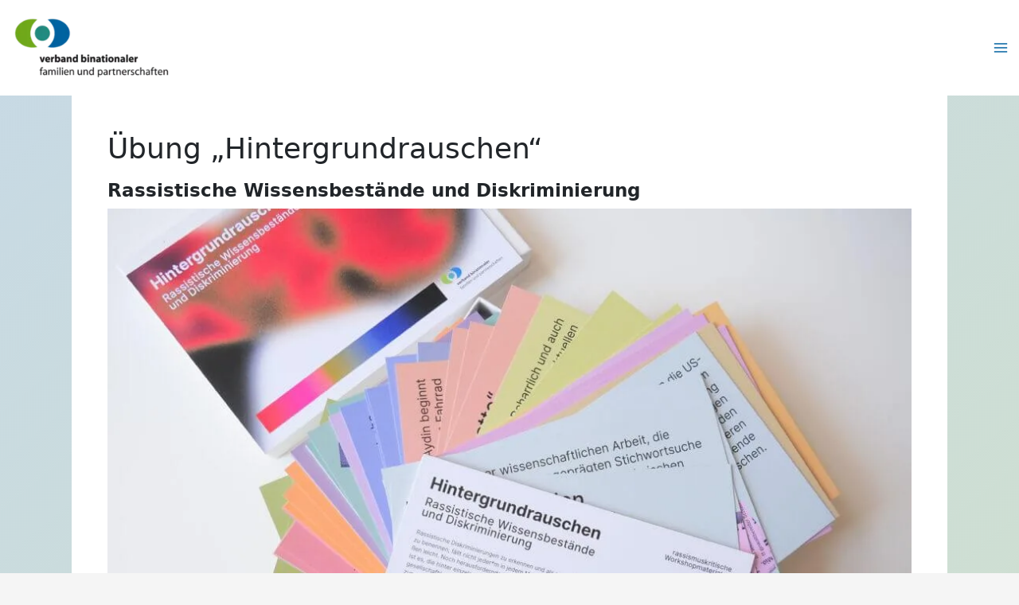

--- FILE ---
content_type: text/html; charset=UTF-8
request_url: https://binational-leipzig.de/info_object/uebung-hintergrundrauschen/
body_size: 82040
content:
<!DOCTYPE html><html lang="de" prefix="og: https://ogp.me/ns#"><head><meta charset="UTF-8"><meta name="viewport" content="width=device-width, initial-scale=1"><link rel="profile" href="https://gmpg.org/xfn/11"><link rel="preload" href="https://binational-leipzig.de/wp-content/astra-local-fonts/inter/UcC73FwrK3iLTeHuS_nVMrMxCp50SjIa1ZL7.woff2" as="font" type="font/woff2" crossorigin><script id="cookieyes" type="text/javascript" src="https://cdn-cookieyes.com/client_data/c48eb6c78817b5b15b2d1646/script.js"></script> <script id="google_gtagjs-js-consent-mode-data-layer">window.dataLayer = window.dataLayer || [];function gtag(){dataLayer.push(arguments);}
gtag('consent', 'default', {"ad_personalization":"denied","ad_storage":"denied","ad_user_data":"denied","analytics_storage":"denied","functionality_storage":"denied","security_storage":"denied","personalization_storage":"denied","region":["AT","BE","BG","CH","CY","CZ","DE","DK","EE","ES","FI","FR","GB","GR","HR","HU","IE","IS","IT","LI","LT","LU","LV","MT","NL","NO","PL","PT","RO","SE","SI","SK"],"wait_for_update":500});
window._googlesitekitConsentCategoryMap = {"statistics":["analytics_storage"],"marketing":["ad_storage","ad_user_data","ad_personalization"],"functional":["functionality_storage","security_storage"],"preferences":["personalization_storage"]};
window._googlesitekitConsents = {"ad_personalization":"denied","ad_storage":"denied","ad_user_data":"denied","analytics_storage":"denied","functionality_storage":"denied","security_storage":"denied","personalization_storage":"denied","region":["AT","BE","BG","CH","CY","CZ","DE","DK","EE","ES","FI","FR","GB","GR","HR","HU","IE","IS","IT","LI","LT","LU","LV","MT","NL","NO","PL","PT","RO","SE","SI","SK"],"wait_for_update":500};</script> <title>Übung „Hintergrundrauschen“ - Verband binationaler Familien und Partnerschaften Leipzig</title><meta name="description" content="Was haben gesellschaftliche Debatten zu &quot;Leitkultur&quot;, &quot;Parallelgesellschaft&quot; und &quot;Jugendgewalt&quot; – und wie sie geführt werden – mit rassistischen Erfahrungen"/><meta name="robots" content="follow, index, max-snippet:-1, max-video-preview:-1, max-image-preview:large"/><link rel="canonical" href="https://binational-leipzig.de/info_object/uebung-hintergrundrauschen/" /><meta property="og:locale" content="de_DE" /><meta property="og:type" content="article" /><meta property="og:title" content="Übung „Hintergrundrauschen“ - Verband binationaler Familien und Partnerschaften Leipzig" /><meta property="og:description" content="Was haben gesellschaftliche Debatten zu &quot;Leitkultur&quot;, &quot;Parallelgesellschaft&quot; und &quot;Jugendgewalt&quot; – und wie sie geführt werden – mit rassistischen Erfahrungen" /><meta property="og:url" content="https://binational-leipzig.de/info_object/uebung-hintergrundrauschen/" /><meta property="og:site_name" content="Verband binationaler Familien und Partnerschaften Leipzig" /><meta property="article:publisher" content="https://www.facebook.com/verbandbinationaler.leipzig" /><meta property="og:updated_time" content="2023-05-16T12:27:08+00:00" /><meta property="og:image" content="https://binational-leipzig.de/wp-content/uploads/2023/05/P1000559-1024x768.jpg" /><meta property="og:image:secure_url" content="https://binational-leipzig.de/wp-content/uploads/2023/05/P1000559-1024x768.jpg" /><meta property="og:image:width" content="1024" /><meta property="og:image:height" content="768" /><meta property="og:image:alt" content="Übung „Hintergrundrauschen“" /><meta property="og:image:type" content="image/jpeg" /><meta property="article:published_time" content="2023-05-16T12:19:35+00:00" /><meta property="article:modified_time" content="2023-05-16T12:27:08+00:00" /><meta name="twitter:card" content="summary_large_image" /><meta name="twitter:title" content="Übung „Hintergrundrauschen“ - Verband binationaler Familien und Partnerschaften Leipzig" /><meta name="twitter:description" content="Was haben gesellschaftliche Debatten zu &quot;Leitkultur&quot;, &quot;Parallelgesellschaft&quot; und &quot;Jugendgewalt&quot; – und wie sie geführt werden – mit rassistischen Erfahrungen" /><meta name="twitter:image" content="https://binational-leipzig.de/wp-content/uploads/2023/05/P1000559-1024x768.jpg" /> <script type="application/ld+json" class="rank-math-schema">{"@context":"https://schema.org","@graph":[{"@type":"Place","@id":"https://binational-leipzig.de/#place","geo":{"@type":"GeoCoordinates","latitude":"51.32324494128693","longitude":" 12.379887371031886"},"hasMap":"https://www.google.com/maps/search/?api=1&amp;query=51.32324494128693, 12.379887371031886","address":{"@type":"PostalAddress","streetAddress":"Arndtstr. 63","addressLocality":"Leipzig","addressRegion":"Sachsen","postalCode":"04275","addressCountry":"Deutschland"}},{"@type":["NGO","Organization"],"@id":"https://binational-leipzig.de/#organization","name":"Verband binationaler Familien und Partnerschaften Leipzig","url":"https://binational-leipzig.de","sameAs":["https://www.facebook.com/verbandbinationaler.leipzig"],"email":"leipzig@verband-binationaler.de","address":{"@type":"PostalAddress","streetAddress":"Arndtstr. 63","addressLocality":"Leipzig","addressRegion":"Sachsen","postalCode":"04275","addressCountry":"Deutschland"},"logo":{"@type":"ImageObject","@id":"https://binational-leipzig.de/#logo","url":"https://binational-leipzig.de/wp-content/uploads/2022/07/Binationale_Signet.png","contentUrl":"https://binational-leipzig.de/wp-content/uploads/2022/07/Binationale_Signet.png","caption":"Verband binationaler Familien und Partnerschaften Leipzig","inLanguage":"de","width":"639","height":"240"},"contactPoint":[{"@type":"ContactPoint","telephone":"0341 6880022","contactType":"reservations"}],"location":{"@id":"https://binational-leipzig.de/#place"}},{"@type":"WebSite","@id":"https://binational-leipzig.de/#website","url":"https://binational-leipzig.de","name":"Verband binationaler Familien und Partnerschaften Leipzig","publisher":{"@id":"https://binational-leipzig.de/#organization"},"inLanguage":"de"},{"@type":"ImageObject","@id":"https://binational-leipzig.de/wp-content/uploads/2023/05/P1000559-scaled.jpg","url":"https://binational-leipzig.de/wp-content/uploads/2023/05/P1000559-scaled.jpg","width":"2560","height":"1920","inLanguage":"de"},{"@type":"BreadcrumbList","@id":"https://binational-leipzig.de/info_object/uebung-hintergrundrauschen/#breadcrumb","itemListElement":[{"@type":"ListItem","position":"1","item":{"@id":"https://binational-leipzig.de","name":"Home"}},{"@type":"ListItem","position":"2","item":{"@id":"https://binational-leipzig.de/info_object/uebung-hintergrundrauschen/","name":"\u00dcbung \u201eHintergrundrauschen\u201c"}}]},{"@type":"WebPage","@id":"https://binational-leipzig.de/info_object/uebung-hintergrundrauschen/#webpage","url":"https://binational-leipzig.de/info_object/uebung-hintergrundrauschen/","name":"\u00dcbung \u201eHintergrundrauschen\u201c - Verband binationaler Familien und Partnerschaften Leipzig","datePublished":"2023-05-16T12:19:35+00:00","dateModified":"2023-05-16T12:27:08+00:00","isPartOf":{"@id":"https://binational-leipzig.de/#website"},"primaryImageOfPage":{"@id":"https://binational-leipzig.de/wp-content/uploads/2023/05/P1000559-scaled.jpg"},"inLanguage":"de","breadcrumb":{"@id":"https://binational-leipzig.de/info_object/uebung-hintergrundrauschen/#breadcrumb"}},{"@type":"Person","@id":"https://binational-leipzig.de/info_object/uebung-hintergrundrauschen/#author","name":"Mehmet Arbag","image":{"@type":"ImageObject","@id":"https://secure.gravatar.com/avatar/c75afe103fa8bf8f15a74d3f5577b858d4d214c561a3db6045b0ba5f81284147?s=96&amp;d=mm&amp;r=g","url":"https://secure.gravatar.com/avatar/c75afe103fa8bf8f15a74d3f5577b858d4d214c561a3db6045b0ba5f81284147?s=96&amp;d=mm&amp;r=g","caption":"Mehmet Arbag","inLanguage":"de"},"worksFor":{"@id":"https://binational-leipzig.de/#organization"}},{"@type":"Article","headline":"\u00dcbung \u201eHintergrundrauschen\u201c - Verband binationaler Familien und Partnerschaften Leipzig","datePublished":"2023-05-16T12:19:35+00:00","dateModified":"2023-05-16T12:27:08+00:00","author":{"@id":"https://binational-leipzig.de/info_object/uebung-hintergrundrauschen/#author","name":"Mehmet Arbag"},"publisher":{"@id":"https://binational-leipzig.de/#organization"},"description":"Was haben gesellschaftliche Debatten zu &quot;Leitkultur&quot;, &quot;Parallelgesellschaft&quot; und &quot;Jugendgewalt&quot; \u2013 und wie sie gef\u00fchrt werden \u2013 mit rassistischen Erfahrungen","name":"\u00dcbung \u201eHintergrundrauschen\u201c - Verband binationaler Familien und Partnerschaften Leipzig","@id":"https://binational-leipzig.de/info_object/uebung-hintergrundrauschen/#richSnippet","isPartOf":{"@id":"https://binational-leipzig.de/info_object/uebung-hintergrundrauschen/#webpage"},"image":{"@id":"https://binational-leipzig.de/wp-content/uploads/2023/05/P1000559-scaled.jpg"},"inLanguage":"de","mainEntityOfPage":{"@id":"https://binational-leipzig.de/info_object/uebung-hintergrundrauschen/#webpage"}}]}</script> <link rel='dns-prefetch' href='//cdn.jsdelivr.net' /><link rel='dns-prefetch' href='//www.googletagmanager.com' /><link rel="alternate" type="application/rss+xml" title="Verband binationaler Familien und Partnerschaften Leipzig &raquo; Feed" href="https://binational-leipzig.de/feed/" /><link rel="alternate" type="application/rss+xml" title="Verband binationaler Familien und Partnerschaften Leipzig &raquo; Kommentar-Feed" href="https://binational-leipzig.de/comments/feed/" /><link rel="alternate" title="oEmbed (JSON)" type="application/json+oembed" href="https://binational-leipzig.de/wp-json/oembed/1.0/embed?url=https%3A%2F%2Fbinational-leipzig.de%2Finfo_object%2Fuebung-hintergrundrauschen%2F" /><link rel="alternate" title="oEmbed (XML)" type="text/xml+oembed" href="https://binational-leipzig.de/wp-json/oembed/1.0/embed?url=https%3A%2F%2Fbinational-leipzig.de%2Finfo_object%2Fuebung-hintergrundrauschen%2F&#038;format=xml" /><link data-optimized="2" rel="stylesheet" href="https://binational-leipzig.de/wp-content/litespeed/css/415187525abe5057cceac3310f2b8f36.css?ver=dc0f1" /><style id='wp-block-image-inline-css'>.wp-block-image>a,.wp-block-image>figure>a{display:inline-block}.wp-block-image img{box-sizing:border-box;height:auto;max-width:100%;vertical-align:bottom}@media not (prefers-reduced-motion){.wp-block-image img.hide{visibility:hidden}.wp-block-image img.show{animation:show-content-image .4s}}.wp-block-image[style*=border-radius] img,.wp-block-image[style*=border-radius]>a{border-radius:inherit}.wp-block-image.has-custom-border img{box-sizing:border-box}.wp-block-image.aligncenter{text-align:center}.wp-block-image.alignfull>a,.wp-block-image.alignwide>a{width:100%}.wp-block-image.alignfull img,.wp-block-image.alignwide img{height:auto;width:100%}.wp-block-image .aligncenter,.wp-block-image .alignleft,.wp-block-image .alignright,.wp-block-image.aligncenter,.wp-block-image.alignleft,.wp-block-image.alignright{display:table}.wp-block-image .aligncenter>figcaption,.wp-block-image .alignleft>figcaption,.wp-block-image .alignright>figcaption,.wp-block-image.aligncenter>figcaption,.wp-block-image.alignleft>figcaption,.wp-block-image.alignright>figcaption{caption-side:bottom;display:table-caption}.wp-block-image .alignleft{float:left;margin:.5em 1em .5em 0}.wp-block-image .alignright{float:right;margin:.5em 0 .5em 1em}.wp-block-image .aligncenter{margin-left:auto;margin-right:auto}.wp-block-image :where(figcaption){margin-bottom:1em;margin-top:.5em}.wp-block-image.is-style-circle-mask img{border-radius:9999px}@supports ((-webkit-mask-image:none) or (mask-image:none)) or (-webkit-mask-image:none){.wp-block-image.is-style-circle-mask img{border-radius:0;-webkit-mask-image:url('data:image/svg+xml;utf8,<svg viewBox="0 0 100 100" xmlns="http://www.w3.org/2000/svg"><circle cx="50" cy="50" r="50"/></svg>');mask-image:url('data:image/svg+xml;utf8,<svg viewBox="0 0 100 100" xmlns="http://www.w3.org/2000/svg"><circle cx="50" cy="50" r="50"/></svg>');mask-mode:alpha;-webkit-mask-position:center;mask-position:center;-webkit-mask-repeat:no-repeat;mask-repeat:no-repeat;-webkit-mask-size:contain;mask-size:contain}}:root :where(.wp-block-image.is-style-rounded img,.wp-block-image .is-style-rounded img){border-radius:9999px}.wp-block-image figure{margin:0}.wp-lightbox-container{display:flex;flex-direction:column;position:relative}.wp-lightbox-container img{cursor:zoom-in}.wp-lightbox-container img:hover+button{opacity:1}.wp-lightbox-container button{align-items:center;backdrop-filter:blur(16px) saturate(180%);background-color:#5a5a5a40;border:none;border-radius:4px;cursor:zoom-in;display:flex;height:20px;justify-content:center;opacity:0;padding:0;position:absolute;right:16px;text-align:center;top:16px;width:20px;z-index:100}@media not (prefers-reduced-motion){.wp-lightbox-container button{transition:opacity .2s ease}}.wp-lightbox-container button:focus-visible{outline:3px auto #5a5a5a40;outline:3px auto -webkit-focus-ring-color;outline-offset:3px}.wp-lightbox-container button:hover{cursor:pointer;opacity:1}.wp-lightbox-container button:focus{opacity:1}.wp-lightbox-container button:focus,.wp-lightbox-container button:hover,.wp-lightbox-container button:not(:hover):not(:active):not(.has-background){background-color:#5a5a5a40;border:none}.wp-lightbox-overlay{box-sizing:border-box;cursor:zoom-out;height:100vh;left:0;overflow:hidden;position:fixed;top:0;visibility:hidden;width:100%;z-index:100000}.wp-lightbox-overlay .close-button{align-items:center;cursor:pointer;display:flex;justify-content:center;min-height:40px;min-width:40px;padding:0;position:absolute;right:calc(env(safe-area-inset-right) + 16px);top:calc(env(safe-area-inset-top) + 16px);z-index:5000000}.wp-lightbox-overlay .close-button:focus,.wp-lightbox-overlay .close-button:hover,.wp-lightbox-overlay .close-button:not(:hover):not(:active):not(.has-background){background:none;border:none}.wp-lightbox-overlay .lightbox-image-container{height:var(--wp--lightbox-container-height);left:50%;overflow:hidden;position:absolute;top:50%;transform:translate(-50%,-50%);transform-origin:top left;width:var(--wp--lightbox-container-width);z-index:9999999999}.wp-lightbox-overlay .wp-block-image{align-items:center;box-sizing:border-box;display:flex;height:100%;justify-content:center;margin:0;position:relative;transform-origin:0 0;width:100%;z-index:3000000}.wp-lightbox-overlay .wp-block-image img{height:var(--wp--lightbox-image-height);min-height:var(--wp--lightbox-image-height);min-width:var(--wp--lightbox-image-width);width:var(--wp--lightbox-image-width)}.wp-lightbox-overlay .wp-block-image figcaption{display:none}.wp-lightbox-overlay button{background:none;border:none}.wp-lightbox-overlay .scrim{background-color:#fff;height:100%;opacity:.9;position:absolute;width:100%;z-index:2000000}.wp-lightbox-overlay.active{visibility:visible}@media not (prefers-reduced-motion){.wp-lightbox-overlay.active{animation:turn-on-visibility .25s both}.wp-lightbox-overlay.active img{animation:turn-on-visibility .35s both}.wp-lightbox-overlay.show-closing-animation:not(.active){animation:turn-off-visibility .35s both}.wp-lightbox-overlay.show-closing-animation:not(.active) img{animation:turn-off-visibility .25s both}.wp-lightbox-overlay.zoom.active{animation:none;opacity:1;visibility:visible}.wp-lightbox-overlay.zoom.active .lightbox-image-container{animation:lightbox-zoom-in .4s}.wp-lightbox-overlay.zoom.active .lightbox-image-container img{animation:none}.wp-lightbox-overlay.zoom.active .scrim{animation:turn-on-visibility .4s forwards}.wp-lightbox-overlay.zoom.show-closing-animation:not(.active){animation:none}.wp-lightbox-overlay.zoom.show-closing-animation:not(.active) .lightbox-image-container{animation:lightbox-zoom-out .4s}.wp-lightbox-overlay.zoom.show-closing-animation:not(.active) .lightbox-image-container img{animation:none}.wp-lightbox-overlay.zoom.show-closing-animation:not(.active) .scrim{animation:turn-off-visibility .4s forwards}}@keyframes show-content-image{0%{visibility:hidden}99%{visibility:hidden}to{visibility:visible}}@keyframes turn-on-visibility{0%{opacity:0}to{opacity:1}}@keyframes turn-off-visibility{0%{opacity:1;visibility:visible}99%{opacity:0;visibility:visible}to{opacity:0;visibility:hidden}}@keyframes lightbox-zoom-in{0%{transform:translate(calc((-100vw + var(--wp--lightbox-scrollbar-width))/2 + var(--wp--lightbox-initial-left-position)),calc(-50vh + var(--wp--lightbox-initial-top-position))) scale(var(--wp--lightbox-scale))}to{transform:translate(-50%,-50%) scale(1)}}@keyframes lightbox-zoom-out{0%{transform:translate(-50%,-50%) scale(1);visibility:visible}99%{visibility:visible}to{transform:translate(calc((-100vw + var(--wp--lightbox-scrollbar-width))/2 + var(--wp--lightbox-initial-left-position)),calc(-50vh + var(--wp--lightbox-initial-top-position))) scale(var(--wp--lightbox-scale));visibility:hidden}}
/*# sourceURL=https://binational-leipzig.de/wp-includes/blocks/image/style.min.css */</style> <script src="https://binational-leipzig.de/wp-content/themes/astra/assets/js/minified/flexibility.min.js?ver=4.11.18" id="astra-flexibility-js"></script> <script id="astra-flexibility-js-after">flexibility(document.documentElement);
//# sourceURL=astra-flexibility-js-after</script> <script src="https://binational-leipzig.de/wp-includes/js/jquery/jquery.min.js?ver=3.7.1" id="jquery-core-js"></script> <script src="https://binational-leipzig.de/wp-includes/js/jquery/jquery-migrate.min.js?ver=3.4.1" id="jquery-migrate-js"></script> <script id="wp-post-modal-js-extra">var fromPHP = {"pluginUrl":"https://binational-leipzig.de/wp-content/plugins/wp-post-modal/public/","breakpoint":"0","styled":"1","disableScrolling":"","loader":"","ajax_url":"https://binational-leipzig.de/wp-admin/admin-ajax.php","siteUrl":"https://binational-leipzig.de","restMethod":"","iframe":"1","urlState":"1","containerID":"#modal-ready","modalLinkClass":"modal-link","isAdmin":"","customizing":""};
//# sourceURL=wp-post-modal-js-extra</script> <script src="https://binational-leipzig.de/wp-content/plugins/wp-post-modal/public/js/wp-post-modal-public.js?ver=1.0.0" id="wp-post-modal-js"></script> <script src="https://cdn.jsdelivr.net/npm/bootstrap@5.3.3/dist/js/bootstrap.bundle.min.js?ver=6.9" id="bootstrap-script-js"></script>  <script src="https://www.googletagmanager.com/gtag/js?id=GT-M38QN9X" id="google_gtagjs-js" async></script> <script id="google_gtagjs-js-after">window.dataLayer = window.dataLayer || [];function gtag(){dataLayer.push(arguments);}
gtag("set","linker",{"domains":["binational-leipzig.de"]});
gtag("js", new Date());
gtag("set", "developer_id.dZTNiMT", true);
gtag("config", "GT-M38QN9X", {"googlesitekit_post_type":"info_object"});
gtag("config", "AW-11229352455");
//# sourceURL=google_gtagjs-js-after</script> <link rel="https://api.w.org/" href="https://binational-leipzig.de/wp-json/" /><link rel="alternate" title="JSON" type="application/json" href="https://binational-leipzig.de/wp-json/wp/v2/info_object/1074" /><link rel="EditURI" type="application/rsd+xml" title="RSD" href="https://binational-leipzig.de/xmlrpc.php?rsd" /><meta name="generator" content="WordPress 6.9" /><link rel='shortlink' href='https://binational-leipzig.de/?p=1074' /><meta name="generator" content="Site Kit by Google 1.170.0" /><link rel="icon" href="https://binational-leipzig.de/wp-content/uploads/2022/07/vb_icon-150x150.jpg" sizes="32x32" /><link rel="icon" href="https://binational-leipzig.de/wp-content/uploads/2022/07/vb_icon-300x300.jpg" sizes="192x192" /><link rel="apple-touch-icon" href="https://binational-leipzig.de/wp-content/uploads/2022/07/vb_icon-300x300.jpg" /><meta name="msapplication-TileImage" content="https://binational-leipzig.de/wp-content/uploads/2022/07/vb_icon-300x300.jpg" /></head><body itemtype='https://schema.org/Blog' itemscope='itemscope' class="wp-singular info_object-template-default single single-info_object postid-1074 wp-custom-logo wp-embed-responsive wp-theme-astra wp-child-theme-vbl-child ast-desktop ast-separate-container ast-two-container ast-no-sidebar astra-4.11.18 group-blog ast-blog-single-style-1 ast-custom-post-type ast-single-post ast-inherit-site-logo-transparent ast-hfb-header ast-full-width-layout ast-normal-title-enabled astra-addon-4.6.9"><a
class="skip-link screen-reader-text"
href="#content">
Zum Inhalt springen</a><div
class="hfeed site" id="page"><header
class="site-header header-main-layout-1 ast-primary-menu-enabled ast-logo-title-inline ast-hide-custom-menu-mobile ast-builder-menu-toggle-icon ast-mobile-header-inline" id="masthead" itemtype="https://schema.org/WPHeader" itemscope="itemscope" itemid="#masthead"		><div id="ast-desktop-header" data-toggle-type="dropdown"><div class="ast-main-header-wrap main-header-bar-wrap "><div class="ast-primary-header-bar ast-primary-header main-header-bar site-header-focus-item" data-section="section-primary-header-builder"><div class="site-primary-header-wrap ast-builder-grid-row-container site-header-focus-item ast-container" data-section="section-primary-header-builder"><div class="ast-builder-grid-row ast-builder-grid-row-has-sides ast-builder-grid-row-no-center"><div class="site-header-primary-section-left site-header-section ast-flex site-header-section-left"><div class="ast-builder-layout-element ast-flex site-header-focus-item" data-section="title_tagline"><div
class="site-branding ast-site-identity" itemtype="https://schema.org/Organization" itemscope="itemscope"				>
<span class="site-logo-img"><a href="https://binational-leipzig.de/" class="custom-logo-link" rel="home"><img width="250" height="94" src="https://binational-leipzig.de/wp-content/uploads/2022/07/Binationale_Signet-250x94.png.webp" class="custom-logo" alt="Verband binationaler Familien und Partnerschaften Leipzig" decoding="async" srcset="https://binational-leipzig.de/wp-content/uploads/2022/07/Binationale_Signet-250x94.png.webp 250w, https://binational-leipzig.de/wp-content/uploads/2022/07/Binationale_Signet-300x113.png.webp 300w, https://binational-leipzig.de/wp-content/uploads/2022/07/Binationale_Signet.png 639w" sizes="(max-width: 250px) 100vw, 250px" /></a></span><div class="ast-site-title-wrap">
<span class="site-title" itemprop="name">
<a href="https://binational-leipzig.de/" rel="home" itemprop="url" >
Verband binationaler Familien und Partnerschaften Leipzig
</a>
</span></div></div></div></div><div class="site-header-primary-section-right site-header-section ast-flex ast-grid-right-section"><div class="ast-builder-menu-1 ast-builder-menu ast-flex ast-builder-menu-1-focus-item ast-builder-layout-element site-header-focus-item" data-section="section-hb-menu-1"><div class="ast-main-header-bar-alignment"><div class="main-header-bar-navigation"><nav class="site-navigation ast-flex-grow-1 navigation-accessibility site-header-focus-item" id="primary-site-navigation-desktop" aria-label="Primäre Website-Navigation" itemtype="https://schema.org/SiteNavigationElement" itemscope="itemscope"><div class="main-navigation ast-inline-flex"><ul id="ast-hf-menu-1" class="main-header-menu ast-menu-shadow ast-nav-menu ast-flex  submenu-with-border astra-menu-animation-slide-down  ast-menu-hover-style-underline  stack-on-mobile"><li id="menu-item-68" class="menu-item menu-item-type-post_type menu-item-object-page menu-item-68"><a href="https://binational-leipzig.de/ueber-uns/" class="menu-link">Über uns</a></li><li id="menu-item-60" class="menu-item menu-item-type-post_type menu-item-object-page current_page_parent menu-item-has-children menu-item-60"><a aria-expanded="false" href="https://binational-leipzig.de/news/" class="menu-link">Aktuelles<span role="application" class="dropdown-menu-toggle ast-header-navigation-arrow" tabindex="0" aria-expanded="false" aria-label="Menü umschalten" aria-haspopup="true"><span class="ast-icon icon-arrow"><svg class="ast-arrow-svg" xmlns="http://www.w3.org/2000/svg" xmlns:xlink="http://www.w3.org/1999/xlink" version="1.1" x="0px" y="0px" width="26px" height="16.043px" viewBox="57 35.171 26 16.043" enable-background="new 57 35.171 26 16.043" xml:space="preserve">
<path d="M57.5,38.193l12.5,12.5l12.5-12.5l-2.5-2.5l-10,10l-10-10L57.5,38.193z" />
</svg></span></span></a><button class="ast-menu-toggle" aria-expanded="false" aria-label="Toggle Menu"><span class="ast-icon icon-arrow"><svg class="ast-arrow-svg" xmlns="http://www.w3.org/2000/svg" xmlns:xlink="http://www.w3.org/1999/xlink" version="1.1" x="0px" y="0px" width="26px" height="16.043px" viewBox="57 35.171 26 16.043" enable-background="new 57 35.171 26 16.043" xml:space="preserve">
<path d="M57.5,38.193l12.5,12.5l12.5-12.5l-2.5-2.5l-10,10l-10-10L57.5,38.193z" />
</svg></span></button><ul class="sub-menu"><li id="menu-item-521" class="menu-item menu-item-type-post_type menu-item-object-page current_page_parent menu-item-521"><a href="https://binational-leipzig.de/news/" class="menu-link"><span class="ast-icon icon-arrow"><svg class="ast-arrow-svg" xmlns="http://www.w3.org/2000/svg" xmlns:xlink="http://www.w3.org/1999/xlink" version="1.1" x="0px" y="0px" width="26px" height="16.043px" viewBox="57 35.171 26 16.043" enable-background="new 57 35.171 26 16.043" xml:space="preserve">
<path d="M57.5,38.193l12.5,12.5l12.5-12.5l-2.5-2.5l-10,10l-10-10L57.5,38.193z" />
</svg></span>Alle Kategorien</a></li><li id="menu-item-591" class="menu-item menu-item-type-taxonomy menu-item-object-category menu-item-591"><a href="https://binational-leipzig.de/cat/news/" class="menu-link"><span class="ast-icon icon-arrow"><svg class="ast-arrow-svg" xmlns="http://www.w3.org/2000/svg" xmlns:xlink="http://www.w3.org/1999/xlink" version="1.1" x="0px" y="0px" width="26px" height="16.043px" viewBox="57 35.171 26 16.043" enable-background="new 57 35.171 26 16.043" xml:space="preserve">
<path d="M57.5,38.193l12.5,12.5l12.5-12.5l-2.5-2.5l-10,10l-10-10L57.5,38.193z" />
</svg></span>News</a></li><li id="menu-item-511" class="menu-item menu-item-type-taxonomy menu-item-object-category menu-item-511"><a href="https://binational-leipzig.de/cat/veranstaltung/" class="menu-link"><span class="ast-icon icon-arrow"><svg class="ast-arrow-svg" xmlns="http://www.w3.org/2000/svg" xmlns:xlink="http://www.w3.org/1999/xlink" version="1.1" x="0px" y="0px" width="26px" height="16.043px" viewBox="57 35.171 26 16.043" enable-background="new 57 35.171 26 16.043" xml:space="preserve">
<path d="M57.5,38.193l12.5,12.5l12.5-12.5l-2.5-2.5l-10,10l-10-10L57.5,38.193z" />
</svg></span>Veranstaltungen</a></li><li id="menu-item-514" class="menu-item menu-item-type-taxonomy menu-item-object-category menu-item-514"><a href="https://binational-leipzig.de/cat/veroeffentlichung/" class="menu-link"><span class="ast-icon icon-arrow"><svg class="ast-arrow-svg" xmlns="http://www.w3.org/2000/svg" xmlns:xlink="http://www.w3.org/1999/xlink" version="1.1" x="0px" y="0px" width="26px" height="16.043px" viewBox="57 35.171 26 16.043" enable-background="new 57 35.171 26 16.043" xml:space="preserve">
<path d="M57.5,38.193l12.5,12.5l12.5-12.5l-2.5-2.5l-10,10l-10-10L57.5,38.193z" />
</svg></span>Veröffentlichungen</a></li><li id="menu-item-2138" class="menu-item menu-item-type-taxonomy menu-item-object-category menu-item-2138"><a href="https://binational-leipzig.de/cat/stellenausschreibung/" class="menu-link"><span class="ast-icon icon-arrow"><svg class="ast-arrow-svg" xmlns="http://www.w3.org/2000/svg" xmlns:xlink="http://www.w3.org/1999/xlink" version="1.1" x="0px" y="0px" width="26px" height="16.043px" viewBox="57 35.171 26 16.043" enable-background="new 57 35.171 26 16.043" xml:space="preserve">
<path d="M57.5,38.193l12.5,12.5l12.5-12.5l-2.5-2.5l-10,10l-10-10L57.5,38.193z" />
</svg></span>Stellenausschreibungen</a></li></ul></li><li id="menu-item-62" class="menu-item menu-item-type-post_type menu-item-object-page menu-item-has-children menu-item-62"><a aria-expanded="false" href="https://binational-leipzig.de/angebote/" class="menu-link">Angebote<span role="application" class="dropdown-menu-toggle ast-header-navigation-arrow" tabindex="0" aria-expanded="false" aria-label="Menü umschalten" aria-haspopup="true"><span class="ast-icon icon-arrow"><svg class="ast-arrow-svg" xmlns="http://www.w3.org/2000/svg" xmlns:xlink="http://www.w3.org/1999/xlink" version="1.1" x="0px" y="0px" width="26px" height="16.043px" viewBox="57 35.171 26 16.043" enable-background="new 57 35.171 26 16.043" xml:space="preserve">
<path d="M57.5,38.193l12.5,12.5l12.5-12.5l-2.5-2.5l-10,10l-10-10L57.5,38.193z" />
</svg></span></span></a><button class="ast-menu-toggle" aria-expanded="false" aria-label="Toggle Menu"><span class="ast-icon icon-arrow"><svg class="ast-arrow-svg" xmlns="http://www.w3.org/2000/svg" xmlns:xlink="http://www.w3.org/1999/xlink" version="1.1" x="0px" y="0px" width="26px" height="16.043px" viewBox="57 35.171 26 16.043" enable-background="new 57 35.171 26 16.043" xml:space="preserve">
<path d="M57.5,38.193l12.5,12.5l12.5-12.5l-2.5-2.5l-10,10l-10-10L57.5,38.193z" />
</svg></span></button><ul class="sub-menu"><li id="menu-item-2737" class="menu-item menu-item-type-post_type menu-item-object-page menu-item-2737"><a href="https://binational-leipzig.de/angebote/beratung/" class="menu-link"><span class="ast-icon icon-arrow"><svg class="ast-arrow-svg" xmlns="http://www.w3.org/2000/svg" xmlns:xlink="http://www.w3.org/1999/xlink" version="1.1" x="0px" y="0px" width="26px" height="16.043px" viewBox="57 35.171 26 16.043" enable-background="new 57 35.171 26 16.043" xml:space="preserve">
<path d="M57.5,38.193l12.5,12.5l12.5-12.5l-2.5-2.5l-10,10l-10-10L57.5,38.193z" />
</svg></span>Beratung</a></li><li id="menu-item-2736" class="menu-item menu-item-type-post_type menu-item-object-page menu-item-has-children menu-item-2736"><a aria-expanded="false" href="https://binational-leipzig.de/angebote/bildungsformate/" class="menu-link"><span class="ast-icon icon-arrow"><svg class="ast-arrow-svg" xmlns="http://www.w3.org/2000/svg" xmlns:xlink="http://www.w3.org/1999/xlink" version="1.1" x="0px" y="0px" width="26px" height="16.043px" viewBox="57 35.171 26 16.043" enable-background="new 57 35.171 26 16.043" xml:space="preserve">
<path d="M57.5,38.193l12.5,12.5l12.5-12.5l-2.5-2.5l-10,10l-10-10L57.5,38.193z" />
</svg></span>Bildungsformate<span role="application" class="dropdown-menu-toggle ast-header-navigation-arrow" tabindex="0" aria-expanded="false" aria-label="Menü umschalten" aria-haspopup="true"><span class="ast-icon icon-arrow"><svg class="ast-arrow-svg" xmlns="http://www.w3.org/2000/svg" xmlns:xlink="http://www.w3.org/1999/xlink" version="1.1" x="0px" y="0px" width="26px" height="16.043px" viewBox="57 35.171 26 16.043" enable-background="new 57 35.171 26 16.043" xml:space="preserve">
<path d="M57.5,38.193l12.5,12.5l12.5-12.5l-2.5-2.5l-10,10l-10-10L57.5,38.193z" />
</svg></span></span></a><button class="ast-menu-toggle" aria-expanded="false" aria-label="Toggle Menu"><span class="ast-icon icon-arrow"><svg class="ast-arrow-svg" xmlns="http://www.w3.org/2000/svg" xmlns:xlink="http://www.w3.org/1999/xlink" version="1.1" x="0px" y="0px" width="26px" height="16.043px" viewBox="57 35.171 26 16.043" enable-background="new 57 35.171 26 16.043" xml:space="preserve">
<path d="M57.5,38.193l12.5,12.5l12.5-12.5l-2.5-2.5l-10,10l-10-10L57.5,38.193z" />
</svg></span></button><ul class="sub-menu"><li id="menu-item-3274" class="menu-item menu-item-type-post_type menu-item-object-page menu-item-3274"><a href="https://binational-leipzig.de/angebote/bildungsformate/workshops-train-the-trainer/" class="menu-link"><span class="ast-icon icon-arrow"><svg class="ast-arrow-svg" xmlns="http://www.w3.org/2000/svg" xmlns:xlink="http://www.w3.org/1999/xlink" version="1.1" x="0px" y="0px" width="26px" height="16.043px" viewBox="57 35.171 26 16.043" enable-background="new 57 35.171 26 16.043" xml:space="preserve">
<path d="M57.5,38.193l12.5,12.5l12.5-12.5l-2.5-2.5l-10,10l-10-10L57.5,38.193z" />
</svg></span>Workshops &amp; Train the Trainer </a></li><li id="menu-item-3273" class="menu-item menu-item-type-post_type menu-item-object-page menu-item-3273"><a href="https://binational-leipzig.de/angebote/bildungsformate/vortraege-moderationen/" class="menu-link"><span class="ast-icon icon-arrow"><svg class="ast-arrow-svg" xmlns="http://www.w3.org/2000/svg" xmlns:xlink="http://www.w3.org/1999/xlink" version="1.1" x="0px" y="0px" width="26px" height="16.043px" viewBox="57 35.171 26 16.043" enable-background="new 57 35.171 26 16.043" xml:space="preserve">
<path d="M57.5,38.193l12.5,12.5l12.5-12.5l-2.5-2.5l-10,10l-10-10L57.5,38.193z" />
</svg></span>Vorträge &amp; Moderationen</a></li><li id="menu-item-3275" class="menu-item menu-item-type-post_type menu-item-object-page menu-item-3275"><a href="https://binational-leipzig.de/angebote/bildungsformate/wissensaufbereitung-transfer/" class="menu-link"><span class="ast-icon icon-arrow"><svg class="ast-arrow-svg" xmlns="http://www.w3.org/2000/svg" xmlns:xlink="http://www.w3.org/1999/xlink" version="1.1" x="0px" y="0px" width="26px" height="16.043px" viewBox="57 35.171 26 16.043" enable-background="new 57 35.171 26 16.043" xml:space="preserve">
<path d="M57.5,38.193l12.5,12.5l12.5-12.5l-2.5-2.5l-10,10l-10-10L57.5,38.193z" />
</svg></span>Wissensaufbereitung &amp; Transfer</a></li></ul></li><li id="menu-item-2744" class="menu-item menu-item-type-post_type menu-item-object-page menu-item-2744"><a href="https://binational-leipzig.de/angebote/engagement/" class="menu-link"><span class="ast-icon icon-arrow"><svg class="ast-arrow-svg" xmlns="http://www.w3.org/2000/svg" xmlns:xlink="http://www.w3.org/1999/xlink" version="1.1" x="0px" y="0px" width="26px" height="16.043px" viewBox="57 35.171 26 16.043" enable-background="new 57 35.171 26 16.043" xml:space="preserve">
<path d="M57.5,38.193l12.5,12.5l12.5-12.5l-2.5-2.5l-10,10l-10-10L57.5,38.193z" />
</svg></span>Engagement</a></li><li id="menu-item-2938" class="menu-item menu-item-type-post_type menu-item-object-page menu-item-2938"><a href="https://binational-leipzig.de/angebote/raumanmietung/" class="menu-link"><span class="ast-icon icon-arrow"><svg class="ast-arrow-svg" xmlns="http://www.w3.org/2000/svg" xmlns:xlink="http://www.w3.org/1999/xlink" version="1.1" x="0px" y="0px" width="26px" height="16.043px" viewBox="57 35.171 26 16.043" enable-background="new 57 35.171 26 16.043" xml:space="preserve">
<path d="M57.5,38.193l12.5,12.5l12.5-12.5l-2.5-2.5l-10,10l-10-10L57.5,38.193z" />
</svg></span>Raumanmietung</a></li></ul></li><li id="menu-item-1899" class="menu-item menu-item-type-post_type menu-item-object-page menu-item-has-children menu-item-1899"><a aria-expanded="false" href="https://binational-leipzig.de/projekte/" class="menu-link">Projekte<span role="application" class="dropdown-menu-toggle ast-header-navigation-arrow" tabindex="0" aria-expanded="false" aria-label="Menü umschalten" aria-haspopup="true"><span class="ast-icon icon-arrow"><svg class="ast-arrow-svg" xmlns="http://www.w3.org/2000/svg" xmlns:xlink="http://www.w3.org/1999/xlink" version="1.1" x="0px" y="0px" width="26px" height="16.043px" viewBox="57 35.171 26 16.043" enable-background="new 57 35.171 26 16.043" xml:space="preserve">
<path d="M57.5,38.193l12.5,12.5l12.5-12.5l-2.5-2.5l-10,10l-10-10L57.5,38.193z" />
</svg></span></span></a><button class="ast-menu-toggle" aria-expanded="false" aria-label="Toggle Menu"><span class="ast-icon icon-arrow"><svg class="ast-arrow-svg" xmlns="http://www.w3.org/2000/svg" xmlns:xlink="http://www.w3.org/1999/xlink" version="1.1" x="0px" y="0px" width="26px" height="16.043px" viewBox="57 35.171 26 16.043" enable-background="new 57 35.171 26 16.043" xml:space="preserve">
<path d="M57.5,38.193l12.5,12.5l12.5-12.5l-2.5-2.5l-10,10l-10-10L57.5,38.193z" />
</svg></span></button><ul class="sub-menu"><li id="menu-item-2593" class="menu-item menu-item-type-post_type menu-item-object-projekt menu-item-2593"><a href="https://binational-leipzig.de/projekt/entwicklung-einer-bundeszentralen-infrastruktur-im-praxisfeld-rassismus/" class="menu-link"><span class="ast-icon icon-arrow"><svg class="ast-arrow-svg" xmlns="http://www.w3.org/2000/svg" xmlns:xlink="http://www.w3.org/1999/xlink" version="1.1" x="0px" y="0px" width="26px" height="16.043px" viewBox="57 35.171 26 16.043" enable-background="new 57 35.171 26 16.043" xml:space="preserve">
<path d="M57.5,38.193l12.5,12.5l12.5-12.5l-2.5-2.5l-10,10l-10-10L57.5,38.193z" />
</svg></span>Bundeszentrale Infrastruktur Rassismus</a></li><li id="menu-item-2983" class="menu-item menu-item-type-post_type menu-item-object-projekt menu-item-2983"><a href="https://binational-leipzig.de/projekt/erinnern-gegen-das-vergessen/" class="menu-link"><span class="ast-icon icon-arrow"><svg class="ast-arrow-svg" xmlns="http://www.w3.org/2000/svg" xmlns:xlink="http://www.w3.org/1999/xlink" version="1.1" x="0px" y="0px" width="26px" height="16.043px" viewBox="57 35.171 26 16.043" enable-background="new 57 35.171 26 16.043" xml:space="preserve">
<path d="M57.5,38.193l12.5,12.5l12.5-12.5l-2.5-2.5l-10,10l-10-10L57.5,38.193z" />
</svg></span>Erinnern gegen das Vergessen</a></li><li id="menu-item-2596" class="menu-item menu-item-type-custom menu-item-object-custom menu-item-2596"><a href="/projekte/#abgeschlossene" class="menu-link"><span class="ast-icon icon-arrow"><svg class="ast-arrow-svg" xmlns="http://www.w3.org/2000/svg" xmlns:xlink="http://www.w3.org/1999/xlink" version="1.1" x="0px" y="0px" width="26px" height="16.043px" viewBox="57 35.171 26 16.043" enable-background="new 57 35.171 26 16.043" xml:space="preserve">
<path d="M57.5,38.193l12.5,12.5l12.5-12.5l-2.5-2.5l-10,10l-10-10L57.5,38.193z" />
</svg></span>Abgeschlossene Projekte</a></li></ul></li><li id="menu-item-64" class="menu-item menu-item-type-post_type menu-item-object-page menu-item-64"><a href="https://binational-leipzig.de/infothek/" class="menu-link">Infothek</a></li><li id="menu-item-1534" class="menu-item menu-item-type-post_type menu-item-object-page menu-item-1534"><a href="https://binational-leipzig.de/shop/" class="menu-link">Shop</a></li><li id="menu-item-65" class="menu-item menu-item-type-post_type menu-item-object-page menu-item-65"><a href="https://binational-leipzig.de/kontakt/" class="menu-link">Kontakt</a></li><li id="menu-item-941" class="menu-item menu-item-type-custom menu-item-object-custom menu-item-has-children menu-item-941"><a aria-expanded="false" href="#" class="menu-link">🌐<span role="application" class="dropdown-menu-toggle ast-header-navigation-arrow" tabindex="0" aria-expanded="false" aria-label="Menü umschalten" aria-haspopup="true"><span class="ast-icon icon-arrow"><svg class="ast-arrow-svg" xmlns="http://www.w3.org/2000/svg" xmlns:xlink="http://www.w3.org/1999/xlink" version="1.1" x="0px" y="0px" width="26px" height="16.043px" viewBox="57 35.171 26 16.043" enable-background="new 57 35.171 26 16.043" xml:space="preserve">
<path d="M57.5,38.193l12.5,12.5l12.5-12.5l-2.5-2.5l-10,10l-10-10L57.5,38.193z" />
</svg></span></span></a><button class="ast-menu-toggle" aria-expanded="false" aria-label="Toggle Menu"><span class="ast-icon icon-arrow"><svg class="ast-arrow-svg" xmlns="http://www.w3.org/2000/svg" xmlns:xlink="http://www.w3.org/1999/xlink" version="1.1" x="0px" y="0px" width="26px" height="16.043px" viewBox="57 35.171 26 16.043" enable-background="new 57 35.171 26 16.043" xml:space="preserve">
<path d="M57.5,38.193l12.5,12.5l12.5-12.5l-2.5-2.5l-10,10l-10-10L57.5,38.193z" />
</svg></span></button><ul class="sub-menu"><li id="menu-item-639" class="language menu-item menu-item-type-post_type menu-item-object-page menu-item-home menu-item-639"><a href="https://binational-leipzig.de/" class="menu-link"><span class="ast-icon icon-arrow"><svg class="ast-arrow-svg" xmlns="http://www.w3.org/2000/svg" xmlns:xlink="http://www.w3.org/1999/xlink" version="1.1" x="0px" y="0px" width="26px" height="16.043px" viewBox="57 35.171 26 16.043" enable-background="new 57 35.171 26 16.043" xml:space="preserve">
<path d="M57.5,38.193l12.5,12.5l12.5-12.5l-2.5-2.5l-10,10l-10-10L57.5,38.193z" />
</svg></span>DE</a></li><li id="menu-item-634" class="menu-item menu-item-type-post_type menu-item-object-page menu-item-634"><a href="https://binational-leipzig.de/home-it/" class="menu-link"><span class="ast-icon icon-arrow"><svg class="ast-arrow-svg" xmlns="http://www.w3.org/2000/svg" xmlns:xlink="http://www.w3.org/1999/xlink" version="1.1" x="0px" y="0px" width="26px" height="16.043px" viewBox="57 35.171 26 16.043" enable-background="new 57 35.171 26 16.043" xml:space="preserve">
<path d="M57.5,38.193l12.5,12.5l12.5-12.5l-2.5-2.5l-10,10l-10-10L57.5,38.193z" />
</svg></span>IT</a></li><li id="menu-item-635" class="menu-item menu-item-type-post_type menu-item-object-page menu-item-635"><a href="https://binational-leipzig.de/home-ar/" class="menu-link"><span class="ast-icon icon-arrow"><svg class="ast-arrow-svg" xmlns="http://www.w3.org/2000/svg" xmlns:xlink="http://www.w3.org/1999/xlink" version="1.1" x="0px" y="0px" width="26px" height="16.043px" viewBox="57 35.171 26 16.043" enable-background="new 57 35.171 26 16.043" xml:space="preserve">
<path d="M57.5,38.193l12.5,12.5l12.5-12.5l-2.5-2.5l-10,10l-10-10L57.5,38.193z" />
</svg></span>AR</a></li><li id="menu-item-637" class="menu-item menu-item-type-post_type menu-item-object-page menu-item-637"><a href="https://binational-leipzig.de/home-en/" class="menu-link"><span class="ast-icon icon-arrow"><svg class="ast-arrow-svg" xmlns="http://www.w3.org/2000/svg" xmlns:xlink="http://www.w3.org/1999/xlink" version="1.1" x="0px" y="0px" width="26px" height="16.043px" viewBox="57 35.171 26 16.043" enable-background="new 57 35.171 26 16.043" xml:space="preserve">
<path d="M57.5,38.193l12.5,12.5l12.5-12.5l-2.5-2.5l-10,10l-10-10L57.5,38.193z" />
</svg></span>EN</a></li><li id="menu-item-636" class="menu-item menu-item-type-post_type menu-item-object-page menu-item-636"><a href="https://binational-leipzig.de/home-fr/" class="menu-link"><span class="ast-icon icon-arrow"><svg class="ast-arrow-svg" xmlns="http://www.w3.org/2000/svg" xmlns:xlink="http://www.w3.org/1999/xlink" version="1.1" x="0px" y="0px" width="26px" height="16.043px" viewBox="57 35.171 26 16.043" enable-background="new 57 35.171 26 16.043" xml:space="preserve">
<path d="M57.5,38.193l12.5,12.5l12.5-12.5l-2.5-2.5l-10,10l-10-10L57.5,38.193z" />
</svg></span>FR</a></li><li id="menu-item-633" class="menu-item menu-item-type-post_type menu-item-object-page menu-item-633"><a href="https://binational-leipzig.de/home-es/" class="menu-link"><span class="ast-icon icon-arrow"><svg class="ast-arrow-svg" xmlns="http://www.w3.org/2000/svg" xmlns:xlink="http://www.w3.org/1999/xlink" version="1.1" x="0px" y="0px" width="26px" height="16.043px" viewBox="57 35.171 26 16.043" enable-background="new 57 35.171 26 16.043" xml:space="preserve">
<path d="M57.5,38.193l12.5,12.5l12.5-12.5l-2.5-2.5l-10,10l-10-10L57.5,38.193z" />
</svg></span>ES</a></li></ul></li></ul></div></nav></div></div></div></div></div></div></div></div></div><div id="ast-mobile-header" class="ast-mobile-header-wrap " data-type="dropdown"><div class="ast-main-header-wrap main-header-bar-wrap" ><div class="ast-primary-header-bar ast-primary-header main-header-bar site-primary-header-wrap site-header-focus-item ast-builder-grid-row-layout-default ast-builder-grid-row-tablet-layout-default ast-builder-grid-row-mobile-layout-default" data-section="section-primary-header-builder"><div class="ast-builder-grid-row ast-builder-grid-row-has-sides ast-builder-grid-row-no-center"><div class="site-header-primary-section-left site-header-section ast-flex site-header-section-left"><div class="ast-builder-layout-element ast-flex site-header-focus-item" data-section="title_tagline"><div
class="site-branding ast-site-identity" itemtype="https://schema.org/Organization" itemscope="itemscope"				>
<span class="site-logo-img"><a href="https://binational-leipzig.de/" class="custom-logo-link" rel="home"><img width="250" height="94" src="https://binational-leipzig.de/wp-content/uploads/2022/07/Binationale_Signet-250x94.png.webp" class="custom-logo" alt="Verband binationaler Familien und Partnerschaften Leipzig" decoding="async" srcset="https://binational-leipzig.de/wp-content/uploads/2022/07/Binationale_Signet-250x94.png.webp 250w, https://binational-leipzig.de/wp-content/uploads/2022/07/Binationale_Signet-300x113.png.webp 300w, https://binational-leipzig.de/wp-content/uploads/2022/07/Binationale_Signet.png 639w" sizes="(max-width: 250px) 100vw, 250px" /></a></span><div class="ast-site-title-wrap">
<span class="site-title" itemprop="name">
<a href="https://binational-leipzig.de/" rel="home" itemprop="url" >
Verband binationaler Familien und Partnerschaften Leipzig
</a>
</span></div></div></div></div><div class="site-header-primary-section-right site-header-section ast-flex ast-grid-right-section"><div class="ast-builder-layout-element ast-flex site-header-focus-item" data-section="section-header-mobile-trigger"><div class="ast-button-wrap">
<button type="button" class="menu-toggle main-header-menu-toggle ast-mobile-menu-trigger-minimal"   aria-expanded="false" aria-label="Main menu toggle">
<span class="mobile-menu-toggle-icon">
<span aria-hidden="true" class="ahfb-svg-iconset ast-inline-flex svg-baseline"><svg class='ast-mobile-svg ast-menu-svg' fill='currentColor' version='1.1' xmlns='http://www.w3.org/2000/svg' width='24' height='24' viewBox='0 0 24 24'><path d='M3 13h18c0.552 0 1-0.448 1-1s-0.448-1-1-1h-18c-0.552 0-1 0.448-1 1s0.448 1 1 1zM3 7h18c0.552 0 1-0.448 1-1s-0.448-1-1-1h-18c-0.552 0-1 0.448-1 1s0.448 1 1 1zM3 19h18c0.552 0 1-0.448 1-1s-0.448-1-1-1h-18c-0.552 0-1 0.448-1 1s0.448 1 1 1z'></path></svg></span><span aria-hidden="true" class="ahfb-svg-iconset ast-inline-flex svg-baseline"><svg class='ast-mobile-svg ast-close-svg' fill='currentColor' version='1.1' xmlns='http://www.w3.org/2000/svg' width='24' height='24' viewBox='0 0 24 24'><path d='M5.293 6.707l5.293 5.293-5.293 5.293c-0.391 0.391-0.391 1.024 0 1.414s1.024 0.391 1.414 0l5.293-5.293 5.293 5.293c0.391 0.391 1.024 0.391 1.414 0s0.391-1.024 0-1.414l-5.293-5.293 5.293-5.293c0.391-0.391 0.391-1.024 0-1.414s-1.024-0.391-1.414 0l-5.293 5.293-5.293-5.293c-0.391-0.391-1.024-0.391-1.414 0s-0.391 1.024 0 1.414z'></path></svg></span>					</span>
</button></div></div></div></div></div></div><div class="ast-mobile-header-content content-align-flex-start "><div class="ast-builder-menu-mobile ast-builder-menu ast-builder-menu-mobile-focus-item ast-builder-layout-element site-header-focus-item" data-section="section-header-mobile-menu"><div class="ast-main-header-bar-alignment"><div class="main-header-bar-navigation"><nav class="site-navigation ast-flex-grow-1 navigation-accessibility site-header-focus-item" id="ast-mobile-site-navigation" aria-label="Website-Navigation: Main" itemtype="https://schema.org/SiteNavigationElement" itemscope="itemscope"><div class="main-navigation"><ul id="ast-hf-mobile-menu" class="main-header-menu ast-nav-menu ast-flex  submenu-with-border astra-menu-animation-fade  stack-on-mobile"><li class="menu-item menu-item-type-post_type menu-item-object-page menu-item-68"><a href="https://binational-leipzig.de/ueber-uns/" class="menu-link">Über uns</a></li><li class="menu-item menu-item-type-post_type menu-item-object-page current_page_parent menu-item-has-children menu-item-60"><a aria-expanded="false" href="https://binational-leipzig.de/news/" class="menu-link">Aktuelles<span role="application" class="dropdown-menu-toggle ast-header-navigation-arrow" tabindex="0" aria-expanded="false" aria-label="Menü umschalten" aria-haspopup="true"><span class="ast-icon icon-arrow"><svg class="ast-arrow-svg" xmlns="http://www.w3.org/2000/svg" xmlns:xlink="http://www.w3.org/1999/xlink" version="1.1" x="0px" y="0px" width="26px" height="16.043px" viewBox="57 35.171 26 16.043" enable-background="new 57 35.171 26 16.043" xml:space="preserve">
<path d="M57.5,38.193l12.5,12.5l12.5-12.5l-2.5-2.5l-10,10l-10-10L57.5,38.193z" />
</svg></span></span></a><button class="ast-menu-toggle" aria-expanded="false" aria-label="Toggle Menu"><span class="ast-icon icon-arrow"><svg class="ast-arrow-svg" xmlns="http://www.w3.org/2000/svg" xmlns:xlink="http://www.w3.org/1999/xlink" version="1.1" x="0px" y="0px" width="26px" height="16.043px" viewBox="57 35.171 26 16.043" enable-background="new 57 35.171 26 16.043" xml:space="preserve">
<path d="M57.5,38.193l12.5,12.5l12.5-12.5l-2.5-2.5l-10,10l-10-10L57.5,38.193z" />
</svg></span></button><ul class="sub-menu"><li class="menu-item menu-item-type-post_type menu-item-object-page current_page_parent menu-item-521"><a href="https://binational-leipzig.de/news/" class="menu-link"><span class="ast-icon icon-arrow"><svg class="ast-arrow-svg" xmlns="http://www.w3.org/2000/svg" xmlns:xlink="http://www.w3.org/1999/xlink" version="1.1" x="0px" y="0px" width="26px" height="16.043px" viewBox="57 35.171 26 16.043" enable-background="new 57 35.171 26 16.043" xml:space="preserve">
<path d="M57.5,38.193l12.5,12.5l12.5-12.5l-2.5-2.5l-10,10l-10-10L57.5,38.193z" />
</svg></span>Alle Kategorien</a></li><li class="menu-item menu-item-type-taxonomy menu-item-object-category menu-item-591"><a href="https://binational-leipzig.de/cat/news/" class="menu-link"><span class="ast-icon icon-arrow"><svg class="ast-arrow-svg" xmlns="http://www.w3.org/2000/svg" xmlns:xlink="http://www.w3.org/1999/xlink" version="1.1" x="0px" y="0px" width="26px" height="16.043px" viewBox="57 35.171 26 16.043" enable-background="new 57 35.171 26 16.043" xml:space="preserve">
<path d="M57.5,38.193l12.5,12.5l12.5-12.5l-2.5-2.5l-10,10l-10-10L57.5,38.193z" />
</svg></span>News</a></li><li class="menu-item menu-item-type-taxonomy menu-item-object-category menu-item-511"><a href="https://binational-leipzig.de/cat/veranstaltung/" class="menu-link"><span class="ast-icon icon-arrow"><svg class="ast-arrow-svg" xmlns="http://www.w3.org/2000/svg" xmlns:xlink="http://www.w3.org/1999/xlink" version="1.1" x="0px" y="0px" width="26px" height="16.043px" viewBox="57 35.171 26 16.043" enable-background="new 57 35.171 26 16.043" xml:space="preserve">
<path d="M57.5,38.193l12.5,12.5l12.5-12.5l-2.5-2.5l-10,10l-10-10L57.5,38.193z" />
</svg></span>Veranstaltungen</a></li><li class="menu-item menu-item-type-taxonomy menu-item-object-category menu-item-514"><a href="https://binational-leipzig.de/cat/veroeffentlichung/" class="menu-link"><span class="ast-icon icon-arrow"><svg class="ast-arrow-svg" xmlns="http://www.w3.org/2000/svg" xmlns:xlink="http://www.w3.org/1999/xlink" version="1.1" x="0px" y="0px" width="26px" height="16.043px" viewBox="57 35.171 26 16.043" enable-background="new 57 35.171 26 16.043" xml:space="preserve">
<path d="M57.5,38.193l12.5,12.5l12.5-12.5l-2.5-2.5l-10,10l-10-10L57.5,38.193z" />
</svg></span>Veröffentlichungen</a></li><li class="menu-item menu-item-type-taxonomy menu-item-object-category menu-item-2138"><a href="https://binational-leipzig.de/cat/stellenausschreibung/" class="menu-link"><span class="ast-icon icon-arrow"><svg class="ast-arrow-svg" xmlns="http://www.w3.org/2000/svg" xmlns:xlink="http://www.w3.org/1999/xlink" version="1.1" x="0px" y="0px" width="26px" height="16.043px" viewBox="57 35.171 26 16.043" enable-background="new 57 35.171 26 16.043" xml:space="preserve">
<path d="M57.5,38.193l12.5,12.5l12.5-12.5l-2.5-2.5l-10,10l-10-10L57.5,38.193z" />
</svg></span>Stellenausschreibungen</a></li></ul></li><li class="menu-item menu-item-type-post_type menu-item-object-page menu-item-has-children menu-item-62"><a aria-expanded="false" href="https://binational-leipzig.de/angebote/" class="menu-link">Angebote<span role="application" class="dropdown-menu-toggle ast-header-navigation-arrow" tabindex="0" aria-expanded="false" aria-label="Menü umschalten" aria-haspopup="true"><span class="ast-icon icon-arrow"><svg class="ast-arrow-svg" xmlns="http://www.w3.org/2000/svg" xmlns:xlink="http://www.w3.org/1999/xlink" version="1.1" x="0px" y="0px" width="26px" height="16.043px" viewBox="57 35.171 26 16.043" enable-background="new 57 35.171 26 16.043" xml:space="preserve">
<path d="M57.5,38.193l12.5,12.5l12.5-12.5l-2.5-2.5l-10,10l-10-10L57.5,38.193z" />
</svg></span></span></a><button class="ast-menu-toggle" aria-expanded="false" aria-label="Toggle Menu"><span class="ast-icon icon-arrow"><svg class="ast-arrow-svg" xmlns="http://www.w3.org/2000/svg" xmlns:xlink="http://www.w3.org/1999/xlink" version="1.1" x="0px" y="0px" width="26px" height="16.043px" viewBox="57 35.171 26 16.043" enable-background="new 57 35.171 26 16.043" xml:space="preserve">
<path d="M57.5,38.193l12.5,12.5l12.5-12.5l-2.5-2.5l-10,10l-10-10L57.5,38.193z" />
</svg></span></button><ul class="sub-menu"><li class="menu-item menu-item-type-post_type menu-item-object-page menu-item-2737"><a href="https://binational-leipzig.de/angebote/beratung/" class="menu-link"><span class="ast-icon icon-arrow"><svg class="ast-arrow-svg" xmlns="http://www.w3.org/2000/svg" xmlns:xlink="http://www.w3.org/1999/xlink" version="1.1" x="0px" y="0px" width="26px" height="16.043px" viewBox="57 35.171 26 16.043" enable-background="new 57 35.171 26 16.043" xml:space="preserve">
<path d="M57.5,38.193l12.5,12.5l12.5-12.5l-2.5-2.5l-10,10l-10-10L57.5,38.193z" />
</svg></span>Beratung</a></li><li class="menu-item menu-item-type-post_type menu-item-object-page menu-item-has-children menu-item-2736"><a aria-expanded="false" href="https://binational-leipzig.de/angebote/bildungsformate/" class="menu-link"><span class="ast-icon icon-arrow"><svg class="ast-arrow-svg" xmlns="http://www.w3.org/2000/svg" xmlns:xlink="http://www.w3.org/1999/xlink" version="1.1" x="0px" y="0px" width="26px" height="16.043px" viewBox="57 35.171 26 16.043" enable-background="new 57 35.171 26 16.043" xml:space="preserve">
<path d="M57.5,38.193l12.5,12.5l12.5-12.5l-2.5-2.5l-10,10l-10-10L57.5,38.193z" />
</svg></span>Bildungsformate<span role="application" class="dropdown-menu-toggle ast-header-navigation-arrow" tabindex="0" aria-expanded="false" aria-label="Menü umschalten" aria-haspopup="true"><span class="ast-icon icon-arrow"><svg class="ast-arrow-svg" xmlns="http://www.w3.org/2000/svg" xmlns:xlink="http://www.w3.org/1999/xlink" version="1.1" x="0px" y="0px" width="26px" height="16.043px" viewBox="57 35.171 26 16.043" enable-background="new 57 35.171 26 16.043" xml:space="preserve">
<path d="M57.5,38.193l12.5,12.5l12.5-12.5l-2.5-2.5l-10,10l-10-10L57.5,38.193z" />
</svg></span></span></a><button class="ast-menu-toggle" aria-expanded="false" aria-label="Toggle Menu"><span class="ast-icon icon-arrow"><svg class="ast-arrow-svg" xmlns="http://www.w3.org/2000/svg" xmlns:xlink="http://www.w3.org/1999/xlink" version="1.1" x="0px" y="0px" width="26px" height="16.043px" viewBox="57 35.171 26 16.043" enable-background="new 57 35.171 26 16.043" xml:space="preserve">
<path d="M57.5,38.193l12.5,12.5l12.5-12.5l-2.5-2.5l-10,10l-10-10L57.5,38.193z" />
</svg></span></button><ul class="sub-menu"><li class="menu-item menu-item-type-post_type menu-item-object-page menu-item-3274"><a href="https://binational-leipzig.de/angebote/bildungsformate/workshops-train-the-trainer/" class="menu-link"><span class="ast-icon icon-arrow"><svg class="ast-arrow-svg" xmlns="http://www.w3.org/2000/svg" xmlns:xlink="http://www.w3.org/1999/xlink" version="1.1" x="0px" y="0px" width="26px" height="16.043px" viewBox="57 35.171 26 16.043" enable-background="new 57 35.171 26 16.043" xml:space="preserve">
<path d="M57.5,38.193l12.5,12.5l12.5-12.5l-2.5-2.5l-10,10l-10-10L57.5,38.193z" />
</svg></span>Workshops &amp; Train the Trainer </a></li><li class="menu-item menu-item-type-post_type menu-item-object-page menu-item-3273"><a href="https://binational-leipzig.de/angebote/bildungsformate/vortraege-moderationen/" class="menu-link"><span class="ast-icon icon-arrow"><svg class="ast-arrow-svg" xmlns="http://www.w3.org/2000/svg" xmlns:xlink="http://www.w3.org/1999/xlink" version="1.1" x="0px" y="0px" width="26px" height="16.043px" viewBox="57 35.171 26 16.043" enable-background="new 57 35.171 26 16.043" xml:space="preserve">
<path d="M57.5,38.193l12.5,12.5l12.5-12.5l-2.5-2.5l-10,10l-10-10L57.5,38.193z" />
</svg></span>Vorträge &amp; Moderationen</a></li><li class="menu-item menu-item-type-post_type menu-item-object-page menu-item-3275"><a href="https://binational-leipzig.de/angebote/bildungsformate/wissensaufbereitung-transfer/" class="menu-link"><span class="ast-icon icon-arrow"><svg class="ast-arrow-svg" xmlns="http://www.w3.org/2000/svg" xmlns:xlink="http://www.w3.org/1999/xlink" version="1.1" x="0px" y="0px" width="26px" height="16.043px" viewBox="57 35.171 26 16.043" enable-background="new 57 35.171 26 16.043" xml:space="preserve">
<path d="M57.5,38.193l12.5,12.5l12.5-12.5l-2.5-2.5l-10,10l-10-10L57.5,38.193z" />
</svg></span>Wissensaufbereitung &amp; Transfer</a></li></ul></li><li class="menu-item menu-item-type-post_type menu-item-object-page menu-item-2744"><a href="https://binational-leipzig.de/angebote/engagement/" class="menu-link"><span class="ast-icon icon-arrow"><svg class="ast-arrow-svg" xmlns="http://www.w3.org/2000/svg" xmlns:xlink="http://www.w3.org/1999/xlink" version="1.1" x="0px" y="0px" width="26px" height="16.043px" viewBox="57 35.171 26 16.043" enable-background="new 57 35.171 26 16.043" xml:space="preserve">
<path d="M57.5,38.193l12.5,12.5l12.5-12.5l-2.5-2.5l-10,10l-10-10L57.5,38.193z" />
</svg></span>Engagement</a></li><li class="menu-item menu-item-type-post_type menu-item-object-page menu-item-2938"><a href="https://binational-leipzig.de/angebote/raumanmietung/" class="menu-link"><span class="ast-icon icon-arrow"><svg class="ast-arrow-svg" xmlns="http://www.w3.org/2000/svg" xmlns:xlink="http://www.w3.org/1999/xlink" version="1.1" x="0px" y="0px" width="26px" height="16.043px" viewBox="57 35.171 26 16.043" enable-background="new 57 35.171 26 16.043" xml:space="preserve">
<path d="M57.5,38.193l12.5,12.5l12.5-12.5l-2.5-2.5l-10,10l-10-10L57.5,38.193z" />
</svg></span>Raumanmietung</a></li></ul></li><li class="menu-item menu-item-type-post_type menu-item-object-page menu-item-has-children menu-item-1899"><a aria-expanded="false" href="https://binational-leipzig.de/projekte/" class="menu-link">Projekte<span role="application" class="dropdown-menu-toggle ast-header-navigation-arrow" tabindex="0" aria-expanded="false" aria-label="Menü umschalten" aria-haspopup="true"><span class="ast-icon icon-arrow"><svg class="ast-arrow-svg" xmlns="http://www.w3.org/2000/svg" xmlns:xlink="http://www.w3.org/1999/xlink" version="1.1" x="0px" y="0px" width="26px" height="16.043px" viewBox="57 35.171 26 16.043" enable-background="new 57 35.171 26 16.043" xml:space="preserve">
<path d="M57.5,38.193l12.5,12.5l12.5-12.5l-2.5-2.5l-10,10l-10-10L57.5,38.193z" />
</svg></span></span></a><button class="ast-menu-toggle" aria-expanded="false" aria-label="Toggle Menu"><span class="ast-icon icon-arrow"><svg class="ast-arrow-svg" xmlns="http://www.w3.org/2000/svg" xmlns:xlink="http://www.w3.org/1999/xlink" version="1.1" x="0px" y="0px" width="26px" height="16.043px" viewBox="57 35.171 26 16.043" enable-background="new 57 35.171 26 16.043" xml:space="preserve">
<path d="M57.5,38.193l12.5,12.5l12.5-12.5l-2.5-2.5l-10,10l-10-10L57.5,38.193z" />
</svg></span></button><ul class="sub-menu"><li class="menu-item menu-item-type-post_type menu-item-object-projekt menu-item-2593"><a href="https://binational-leipzig.de/projekt/entwicklung-einer-bundeszentralen-infrastruktur-im-praxisfeld-rassismus/" class="menu-link"><span class="ast-icon icon-arrow"><svg class="ast-arrow-svg" xmlns="http://www.w3.org/2000/svg" xmlns:xlink="http://www.w3.org/1999/xlink" version="1.1" x="0px" y="0px" width="26px" height="16.043px" viewBox="57 35.171 26 16.043" enable-background="new 57 35.171 26 16.043" xml:space="preserve">
<path d="M57.5,38.193l12.5,12.5l12.5-12.5l-2.5-2.5l-10,10l-10-10L57.5,38.193z" />
</svg></span>Bundeszentrale Infrastruktur Rassismus</a></li><li class="menu-item menu-item-type-post_type menu-item-object-projekt menu-item-2983"><a href="https://binational-leipzig.de/projekt/erinnern-gegen-das-vergessen/" class="menu-link"><span class="ast-icon icon-arrow"><svg class="ast-arrow-svg" xmlns="http://www.w3.org/2000/svg" xmlns:xlink="http://www.w3.org/1999/xlink" version="1.1" x="0px" y="0px" width="26px" height="16.043px" viewBox="57 35.171 26 16.043" enable-background="new 57 35.171 26 16.043" xml:space="preserve">
<path d="M57.5,38.193l12.5,12.5l12.5-12.5l-2.5-2.5l-10,10l-10-10L57.5,38.193z" />
</svg></span>Erinnern gegen das Vergessen</a></li><li class="menu-item menu-item-type-custom menu-item-object-custom menu-item-2596"><a href="/projekte/#abgeschlossene" class="menu-link"><span class="ast-icon icon-arrow"><svg class="ast-arrow-svg" xmlns="http://www.w3.org/2000/svg" xmlns:xlink="http://www.w3.org/1999/xlink" version="1.1" x="0px" y="0px" width="26px" height="16.043px" viewBox="57 35.171 26 16.043" enable-background="new 57 35.171 26 16.043" xml:space="preserve">
<path d="M57.5,38.193l12.5,12.5l12.5-12.5l-2.5-2.5l-10,10l-10-10L57.5,38.193z" />
</svg></span>Abgeschlossene Projekte</a></li></ul></li><li class="menu-item menu-item-type-post_type menu-item-object-page menu-item-64"><a href="https://binational-leipzig.de/infothek/" class="menu-link">Infothek</a></li><li class="menu-item menu-item-type-post_type menu-item-object-page menu-item-1534"><a href="https://binational-leipzig.de/shop/" class="menu-link">Shop</a></li><li class="menu-item menu-item-type-post_type menu-item-object-page menu-item-65"><a href="https://binational-leipzig.de/kontakt/" class="menu-link">Kontakt</a></li><li class="menu-item menu-item-type-custom menu-item-object-custom menu-item-has-children menu-item-941"><a aria-expanded="false" href="#" class="menu-link">🌐<span role="application" class="dropdown-menu-toggle ast-header-navigation-arrow" tabindex="0" aria-expanded="false" aria-label="Menü umschalten" aria-haspopup="true"><span class="ast-icon icon-arrow"><svg class="ast-arrow-svg" xmlns="http://www.w3.org/2000/svg" xmlns:xlink="http://www.w3.org/1999/xlink" version="1.1" x="0px" y="0px" width="26px" height="16.043px" viewBox="57 35.171 26 16.043" enable-background="new 57 35.171 26 16.043" xml:space="preserve">
<path d="M57.5,38.193l12.5,12.5l12.5-12.5l-2.5-2.5l-10,10l-10-10L57.5,38.193z" />
</svg></span></span></a><button class="ast-menu-toggle" aria-expanded="false" aria-label="Toggle Menu"><span class="ast-icon icon-arrow"><svg class="ast-arrow-svg" xmlns="http://www.w3.org/2000/svg" xmlns:xlink="http://www.w3.org/1999/xlink" version="1.1" x="0px" y="0px" width="26px" height="16.043px" viewBox="57 35.171 26 16.043" enable-background="new 57 35.171 26 16.043" xml:space="preserve">
<path d="M57.5,38.193l12.5,12.5l12.5-12.5l-2.5-2.5l-10,10l-10-10L57.5,38.193z" />
</svg></span></button><ul class="sub-menu"><li class="language menu-item menu-item-type-post_type menu-item-object-page menu-item-home menu-item-639"><a href="https://binational-leipzig.de/" class="menu-link"><span class="ast-icon icon-arrow"><svg class="ast-arrow-svg" xmlns="http://www.w3.org/2000/svg" xmlns:xlink="http://www.w3.org/1999/xlink" version="1.1" x="0px" y="0px" width="26px" height="16.043px" viewBox="57 35.171 26 16.043" enable-background="new 57 35.171 26 16.043" xml:space="preserve">
<path d="M57.5,38.193l12.5,12.5l12.5-12.5l-2.5-2.5l-10,10l-10-10L57.5,38.193z" />
</svg></span>DE</a></li><li class="menu-item menu-item-type-post_type menu-item-object-page menu-item-634"><a href="https://binational-leipzig.de/home-it/" class="menu-link"><span class="ast-icon icon-arrow"><svg class="ast-arrow-svg" xmlns="http://www.w3.org/2000/svg" xmlns:xlink="http://www.w3.org/1999/xlink" version="1.1" x="0px" y="0px" width="26px" height="16.043px" viewBox="57 35.171 26 16.043" enable-background="new 57 35.171 26 16.043" xml:space="preserve">
<path d="M57.5,38.193l12.5,12.5l12.5-12.5l-2.5-2.5l-10,10l-10-10L57.5,38.193z" />
</svg></span>IT</a></li><li class="menu-item menu-item-type-post_type menu-item-object-page menu-item-635"><a href="https://binational-leipzig.de/home-ar/" class="menu-link"><span class="ast-icon icon-arrow"><svg class="ast-arrow-svg" xmlns="http://www.w3.org/2000/svg" xmlns:xlink="http://www.w3.org/1999/xlink" version="1.1" x="0px" y="0px" width="26px" height="16.043px" viewBox="57 35.171 26 16.043" enable-background="new 57 35.171 26 16.043" xml:space="preserve">
<path d="M57.5,38.193l12.5,12.5l12.5-12.5l-2.5-2.5l-10,10l-10-10L57.5,38.193z" />
</svg></span>AR</a></li><li class="menu-item menu-item-type-post_type menu-item-object-page menu-item-637"><a href="https://binational-leipzig.de/home-en/" class="menu-link"><span class="ast-icon icon-arrow"><svg class="ast-arrow-svg" xmlns="http://www.w3.org/2000/svg" xmlns:xlink="http://www.w3.org/1999/xlink" version="1.1" x="0px" y="0px" width="26px" height="16.043px" viewBox="57 35.171 26 16.043" enable-background="new 57 35.171 26 16.043" xml:space="preserve">
<path d="M57.5,38.193l12.5,12.5l12.5-12.5l-2.5-2.5l-10,10l-10-10L57.5,38.193z" />
</svg></span>EN</a></li><li class="menu-item menu-item-type-post_type menu-item-object-page menu-item-636"><a href="https://binational-leipzig.de/home-fr/" class="menu-link"><span class="ast-icon icon-arrow"><svg class="ast-arrow-svg" xmlns="http://www.w3.org/2000/svg" xmlns:xlink="http://www.w3.org/1999/xlink" version="1.1" x="0px" y="0px" width="26px" height="16.043px" viewBox="57 35.171 26 16.043" enable-background="new 57 35.171 26 16.043" xml:space="preserve">
<path d="M57.5,38.193l12.5,12.5l12.5-12.5l-2.5-2.5l-10,10l-10-10L57.5,38.193z" />
</svg></span>FR</a></li><li class="menu-item menu-item-type-post_type menu-item-object-page menu-item-633"><a href="https://binational-leipzig.de/home-es/" class="menu-link"><span class="ast-icon icon-arrow"><svg class="ast-arrow-svg" xmlns="http://www.w3.org/2000/svg" xmlns:xlink="http://www.w3.org/1999/xlink" version="1.1" x="0px" y="0px" width="26px" height="16.043px" viewBox="57 35.171 26 16.043" enable-background="new 57 35.171 26 16.043" xml:space="preserve">
<path d="M57.5,38.193l12.5,12.5l12.5-12.5l-2.5-2.5l-10,10l-10-10L57.5,38.193z" />
</svg></span>ES</a></li></ul></li></ul></div></nav></div></div></div></div></div></header><div id="content" class="site-content"><div class="ast-container"><div class="wrapper" id="single-wrapper"><div class="" id="content" tabindex="-1"><div class="row"><main class="site-main" id="main"><article class="post-1074 info_object type-info_object status-publish has-post-thumbnail hentry object_type-bildungsmaterialen ast-article-single" id="post-1074"><div class="row"><div class="col-12"  id="modal-ready"><h2>Übung „Hintergrundrauschen“</h2><div class="pt-2"><div id="modal-ready"><h5 class="wp-block-heading"><strong>Rassistische Wissensbestände und Diskriminierung</strong></h5><figure class="wp-block-image size-large"><img fetchpriority="high" decoding="async" width="1024" height="768" src="https://binational-leipzig.de/wp-content/uploads/2023/05/P1000546-1024x768.jpg.webp" alt="" class="wp-image-1079" srcset="https://binational-leipzig.de/wp-content/uploads/2023/05/P1000546-1024x768.jpg.webp 1024w, https://binational-leipzig.de/wp-content/uploads/2023/05/P1000546-300x225.jpg.webp 300w, https://binational-leipzig.de/wp-content/uploads/2023/05/P1000546-768x576.jpg.webp 768w, https://binational-leipzig.de/wp-content/uploads/2023/05/P1000546-1536x1152.jpg.webp 1536w, https://binational-leipzig.de/wp-content/uploads/2023/05/P1000546-2048x1536.jpg.webp 2048w" sizes="(max-width: 1024px) 100vw, 1024px" /></figure><p>Was haben gesellschaftliche Debatten zu <em>&#8222;Leitkultur</em>&#8222;, &#8222;Parallelgesellschaft&#8220; und <em>&#8222;Jugendgewalt&#8220; – </em>und wie sie geführt werden – mit rassistischen Erfahrungen Einzelner zu tun?</p><p>Rassistische Diskriminierungen zu erkennen und als solche klar zu benennen, fällt nicht jede*m in jedem Moment gleichermaßen leicht. Noch herausfordernder und nicht weniger wichtig ist es, die hinter einzelnen Diskriminierungsfällen stehenden gesellschaftlichen (hier: rassistischen) Wissensbestände wahrzunehmen. Ausgehen von Fallbeispielen setzen sich die Teilnehmenden mit Zusammenhängen zwischen diesen und gesellschaftlichen Diskursen und Praktiken auseinander und tauschen sich über Vorbilder und Umgangsstrategien aus.</p><p>Die Materialbox beinhaltet eine Einführungskarte, eine Ablaufkarte, ein Aufgabenblatt zum Kopieren, drei Karten mit Fallbeispielen und 54 Zeitstrahl-Karten.</p><figure class="wp-block-image size-large"><img decoding="async" width="1024" height="166" src="https://binational-leipzig.de/wp-content/uploads/2023/05/H_Preview-1024x166.png.webp" alt="" class="wp-image-1078" srcset="https://binational-leipzig.de/wp-content/uploads/2023/05/H_Preview-1024x166.png.webp 1024w, https://binational-leipzig.de/wp-content/uploads/2023/05/H_Preview-300x49.png.webp 300w, https://binational-leipzig.de/wp-content/uploads/2023/05/H_Preview-768x124.png.webp 768w, https://binational-leipzig.de/wp-content/uploads/2023/05/H_Preview-1536x249.png.webp 1536w, https://binational-leipzig.de/wp-content/uploads/2023/05/H_Preview-2048x332.png.webp 2048w" sizes="(max-width: 1024px) 100vw, 1024px" /></figure><p>Unsere Workshop- und Bildungsmaterialien sind kostenlos erhältlich. Bei Übernahme der Porto-Gebühren schicken wir Ihnen und euch gern die für Sie und euch interessante(n) Übung(en) postalisch zu. Dazu bedarf es lediglich einer Anfrage per E-Mail an Anna Sabel: <a href="https://t61fd886d.emailsys1a.net/c/92/6708320/7301/0/24307589/1/796655/955c2a7a4c.html" target="_blank" rel="noreferrer noopener nofollow">sabel@verband-binationaler.de </a></p><p>Wir freuen uns auf Ihr und euer Interesse!</p></div></div></div></div></article></main></div></div></div></div></div><footer
class="site-footer" id="colophon" itemtype="https://schema.org/WPFooter" itemscope="itemscope" itemid="#colophon"><div class="site-primary-footer-wrap ast-builder-grid-row-container site-footer-focus-item ast-builder-grid-row-full ast-builder-grid-row-tablet-full ast-builder-grid-row-mobile-full ast-footer-row-stack ast-footer-row-tablet-stack ast-footer-row-mobile-stack" data-section="section-primary-footer-builder"><div class="ast-builder-grid-row-container-inner"><div class="ast-builder-footer-grid-columns site-primary-footer-inner-wrap ast-builder-grid-row"><div class="site-footer-primary-section-1 site-footer-section site-footer-section-1"><div class="ast-builder-layout-element ast-flex site-footer-focus-item ast-footer-copyright" data-section="section-footer-builder"><div class="ast-footer-copyright"><p>Copyright &copy; 2026 Verband binationaler Familien und Partnerschaften Leipzig</p></div></div></div></div></div></div><div class="site-below-footer-wrap ast-builder-grid-row-container site-footer-focus-item ast-builder-grid-row-full ast-builder-grid-row-tablet-full ast-builder-grid-row-mobile-full ast-footer-row-stack ast-footer-row-tablet-stack ast-footer-row-mobile-stack" data-section="section-below-footer-builder"><div class="ast-builder-grid-row-container-inner"><div class="ast-builder-footer-grid-columns site-below-footer-inner-wrap ast-builder-grid-row"><div class="site-footer-below-section-1 site-footer-section site-footer-section-1"><div class="footer-widget-area widget-area site-footer-focus-item" data-section="section-footer-menu"><div class="footer-bar-navigation"><nav class="site-navigation ast-flex-grow-1 navigation-accessibility footer-navigation" id="footer-site-navigation" aria-label="Website-Navigation: Footer" itemtype="https://schema.org/SiteNavigationElement" itemscope="itemscope"><div class="footer-nav-wrap"><ul id="astra-footer-menu" class="ast-nav-menu ast-flex astra-footer-horizontal-menu astra-footer-tablet-vertical-menu astra-footer-mobile-vertical-menu"><li id="menu-item-2025" class="menu-item menu-item-type-post_type menu-item-object-page menu-item-2025"><a href="https://binational-leipzig.de/impressum/" class="menu-link">Impressum</a></li><li id="menu-item-2657" class="menu-item menu-item-type-post_type menu-item-object-page menu-item-2657"><a href="https://binational-leipzig.de/barrierefreiheitserklaerung/" class="menu-link">Barrierefreiheitserklärung</a></li><li id="menu-item-2024" class="menu-item menu-item-type-post_type menu-item-object-page menu-item-privacy-policy menu-item-2024"><a rel="privacy-policy" href="https://binational-leipzig.de/datenschutz/" class="menu-link">Datenschutz</a></li><li id="menu-item-2026" class="menu-item menu-item-type-post_type menu-item-object-page menu-item-2026"><a href="https://binational-leipzig.de/unterstuetzung/" class="menu-link">Unterstützung</a></li><li id="menu-item-2027" class="menu-item menu-item-type-post_type menu-item-object-page menu-item-2027"><a href="https://binational-leipzig.de/kontakt/" class="menu-link">Kontakt</a></li></ul></div></nav></div></div></div></div></div></div></footer></div> <script type="speculationrules">{"prefetch":[{"source":"document","where":{"and":[{"href_matches":"/*"},{"not":{"href_matches":["/wp-*.php","/wp-admin/*","/wp-content/uploads/*","/wp-content/*","/wp-content/plugins/*","/wp-content/themes/vbl-child/*","/wp-content/themes/astra/*","/*\\?(.+)"]}},{"not":{"selector_matches":"a[rel~=\"nofollow\"]"}},{"not":{"selector_matches":".no-prefetch, .no-prefetch a"}}]},"eagerness":"conservative"}]}</script> <div class="modal-wrapper styled" role="dialog" aria-modal="true"  aria-label="Popup Dialog"><div class="wp-post-modal"><button type="button" aria-label="Close" class="close-modal"> × </button><div id="modal-content"></div></div></div><div id="ast-scroll-top" tabindex="0" class="ast-scroll-top-icon ast-scroll-to-top-right" data-on-devices="both">
<span class="ast-icon icon-arrow"><svg class="ast-arrow-svg" xmlns="http://www.w3.org/2000/svg" xmlns:xlink="http://www.w3.org/1999/xlink" version="1.1" x="0px" y="0px" width="26px" height="16.043px" viewBox="57 35.171 26 16.043" enable-background="new 57 35.171 26 16.043" xml:space="preserve">
<path d="M57.5,38.193l12.5,12.5l12.5-12.5l-2.5-2.5l-10,10l-10-10L57.5,38.193z" />
</svg></span>	<span class="screen-reader-text">Nach oben scrollen</span></div> <script>/(trident|msie)/i.test(navigator.userAgent)&&document.getElementById&&window.addEventListener&&window.addEventListener("hashchange",function(){var t,e=location.hash.substring(1);/^[A-z0-9_-]+$/.test(e)&&(t=document.getElementById(e))&&(/^(?:a|select|input|button|textarea)$/i.test(t.tagName)||(t.tabIndex=-1),t.focus())},!1);</script> <script id="astra-theme-js-js-extra">var astra = {"break_point":"1320","isRtl":"","is_scroll_to_id":"1","is_scroll_to_top":"1","is_header_footer_builder_active":"1","responsive_cart_click":"flyout","is_dark_palette":"","revealEffectEnable":"","edit_post_url":"https://binational-leipzig.de/wp-admin/post.php?post={{id}}&action=edit","ajax_url":"https://binational-leipzig.de/wp-admin/admin-ajax.php","infinite_count":"2","infinite_total":"0","pagination":"infinite","infinite_scroll_event":"click","no_more_post_message":"No more posts to show.","grid_layout":"3","site_url":"https://binational-leipzig.de","blogArchiveTitleLayout":"layout-1","show_comments":"Show Comments","masonryEnabled":"1","blogMasonryBreakPoint":"1320"};
//# sourceURL=astra-theme-js-js-extra</script> <script src="https://binational-leipzig.de/wp-content/themes/astra/assets/js/minified/frontend.min.js?ver=4.11.18" id="astra-theme-js-js"></script> <script id="lbwps-photoswipe5-js-extra">var lbwpsOptions = {"label_facebook":"Auf Facebook teilen","label_twitter":"Tweet","label_pinterest":"Auf Pinterest merken","label_download":"Bild herunterladen","label_copyurl":"Bild-URL kopieren","label_ui_close":"Schlie\u00dfen [Esc]","label_ui_zoom":"Zoom","label_ui_prev":"Vorheriges [\u2190]","label_ui_next":"N\u00e4chstes [\u2192]","label_ui_error":"Das Bild kann nicht geladen werden","label_ui_fullscreen":"Vollbild umschalten [F]","label_ui_download":"Bild herunterladen","share_facebook":"1","share_twitter":"1","share_pinterest":"1","share_download":"1","share_direct":"0","share_copyurl":"0","close_on_drag":"1","history":"1","show_counter":"1","show_fullscreen":"1","show_download":"0","show_zoom":"1","show_caption":"1","loop":"1","pinchtoclose":"1","taptotoggle":"1","close_on_click":"1","fulldesktop":"0","use_alt":"0","usecaption":"1","desktop_slider":"1","share_custom_label":"","share_custom_link":"","wheelmode":"zoom","spacing":"12","idletime":"4000","hide_scrollbars":"1","caption_type":"overlay","bg_opacity":"100","padding_left":"0","padding_top":"0","padding_right":"0","padding_bottom":"0"};
//# sourceURL=lbwps-photoswipe5-js-extra</script> <script type="module" src="https://binational-leipzig.de/wp-content/plugins/lightbox-photoswipe/assets/ps5/frontend.min.js?ver=5.8.2"></script><script src="https://binational-leipzig.de/wp-includes/js/imagesloaded.min.js?ver=5.0.0" id="imagesloaded-js"></script> <script src="https://binational-leipzig.de/wp-includes/js/masonry.min.js?ver=4.2.2" id="masonry-js"></script> <script src="https://binational-leipzig.de/wp-includes/js/jquery/jquery.masonry.min.js?ver=3.1.2b" id="jquery-masonry-js"></script> <script id="astra-addon-js-js-extra">var astraAddon = {"sticky_active":"","svgIconClose":"\u003Cspan class=\"ast-icon icon-close\"\u003E\u003Csvg viewBox=\"0 0 512 512\" aria-hidden=\"true\" role=\"img\" version=\"1.1\" xmlns=\"http://www.w3.org/2000/svg\" xmlns:xlink=\"http://www.w3.org/1999/xlink\" width=\"18px\" height=\"18px\"\u003E\n                                \u003Cpath d=\"M71.029 71.029c9.373-9.372 24.569-9.372 33.942 0L256 222.059l151.029-151.03c9.373-9.372 24.569-9.372 33.942 0 9.372 9.373 9.372 24.569 0 33.942L289.941 256l151.03 151.029c9.372 9.373 9.372 24.569 0 33.942-9.373 9.372-24.569 9.372-33.942 0L256 289.941l-151.029 151.03c-9.373 9.372-24.569 9.372-33.942 0-9.372-9.373-9.372-24.569 0-33.942L222.059 256 71.029 104.971c-9.372-9.373-9.372-24.569 0-33.942z\" /\u003E\n                            \u003C/svg\u003E\u003C/span\u003E","hf_account_show_menu_on":"hover","hf_account_action_type":"link","is_header_builder_active":"1"};
//# sourceURL=astra-addon-js-js-extra</script> <script src="https://binational-leipzig.de/wp-content/uploads/astra-addon/astra-addon-683454d09ca868-75148872.js?ver=4.6.9" id="astra-addon-js-js"></script> <script src="https://binational-leipzig.de/wp-content/plugins/google-site-kit/dist/assets/js/googlesitekit-consent-mode-bc2e26cfa69fcd4a8261.js" id="googlesitekit-consent-mode-js"></script> <script id="wp-emoji-settings" type="application/json">{"baseUrl":"https://s.w.org/images/core/emoji/17.0.2/72x72/","ext":".png","svgUrl":"https://s.w.org/images/core/emoji/17.0.2/svg/","svgExt":".svg","source":{"concatemoji":"https://binational-leipzig.de/wp-includes/js/wp-emoji-release.min.js?ver=6.9"}}</script> <script type="module">/*! This file is auto-generated */
const a=JSON.parse(document.getElementById("wp-emoji-settings").textContent),o=(window._wpemojiSettings=a,"wpEmojiSettingsSupports"),s=["flag","emoji"];function i(e){try{var t={supportTests:e,timestamp:(new Date).valueOf()};sessionStorage.setItem(o,JSON.stringify(t))}catch(e){}}function c(e,t,n){e.clearRect(0,0,e.canvas.width,e.canvas.height),e.fillText(t,0,0);t=new Uint32Array(e.getImageData(0,0,e.canvas.width,e.canvas.height).data);e.clearRect(0,0,e.canvas.width,e.canvas.height),e.fillText(n,0,0);const a=new Uint32Array(e.getImageData(0,0,e.canvas.width,e.canvas.height).data);return t.every((e,t)=>e===a[t])}function p(e,t){e.clearRect(0,0,e.canvas.width,e.canvas.height),e.fillText(t,0,0);var n=e.getImageData(16,16,1,1);for(let e=0;e<n.data.length;e++)if(0!==n.data[e])return!1;return!0}function u(e,t,n,a){switch(t){case"flag":return n(e,"\ud83c\udff3\ufe0f\u200d\u26a7\ufe0f","\ud83c\udff3\ufe0f\u200b\u26a7\ufe0f")?!1:!n(e,"\ud83c\udde8\ud83c\uddf6","\ud83c\udde8\u200b\ud83c\uddf6")&&!n(e,"\ud83c\udff4\udb40\udc67\udb40\udc62\udb40\udc65\udb40\udc6e\udb40\udc67\udb40\udc7f","\ud83c\udff4\u200b\udb40\udc67\u200b\udb40\udc62\u200b\udb40\udc65\u200b\udb40\udc6e\u200b\udb40\udc67\u200b\udb40\udc7f");case"emoji":return!a(e,"\ud83e\u1fac8")}return!1}function f(e,t,n,a){let r;const o=(r="undefined"!=typeof WorkerGlobalScope&&self instanceof WorkerGlobalScope?new OffscreenCanvas(300,150):document.createElement("canvas")).getContext("2d",{willReadFrequently:!0}),s=(o.textBaseline="top",o.font="600 32px Arial",{});return e.forEach(e=>{s[e]=t(o,e,n,a)}),s}function r(e){var t=document.createElement("script");t.src=e,t.defer=!0,document.head.appendChild(t)}a.supports={everything:!0,everythingExceptFlag:!0},new Promise(t=>{let n=function(){try{var e=JSON.parse(sessionStorage.getItem(o));if("object"==typeof e&&"number"==typeof e.timestamp&&(new Date).valueOf()<e.timestamp+604800&&"object"==typeof e.supportTests)return e.supportTests}catch(e){}return null}();if(!n){if("undefined"!=typeof Worker&&"undefined"!=typeof OffscreenCanvas&&"undefined"!=typeof URL&&URL.createObjectURL&&"undefined"!=typeof Blob)try{var e="postMessage("+f.toString()+"("+[JSON.stringify(s),u.toString(),c.toString(),p.toString()].join(",")+"));",a=new Blob([e],{type:"text/javascript"});const r=new Worker(URL.createObjectURL(a),{name:"wpTestEmojiSupports"});return void(r.onmessage=e=>{i(n=e.data),r.terminate(),t(n)})}catch(e){}i(n=f(s,u,c,p))}t(n)}).then(e=>{for(const n in e)a.supports[n]=e[n],a.supports.everything=a.supports.everything&&a.supports[n],"flag"!==n&&(a.supports.everythingExceptFlag=a.supports.everythingExceptFlag&&a.supports[n]);var t;a.supports.everythingExceptFlag=a.supports.everythingExceptFlag&&!a.supports.flag,a.supports.everything||((t=a.source||{}).concatemoji?r(t.concatemoji):t.wpemoji&&t.twemoji&&(r(t.twemoji),r(t.wpemoji)))});
//# sourceURL=https://binational-leipzig.de/wp-includes/js/wp-emoji-loader.min.js</script> </body></html>
<!-- Page optimized by LiteSpeed Cache @2026-01-21 22:09:37 -->

<!-- Page cached by LiteSpeed Cache 7.7 on 2026-01-21 22:09:37 -->